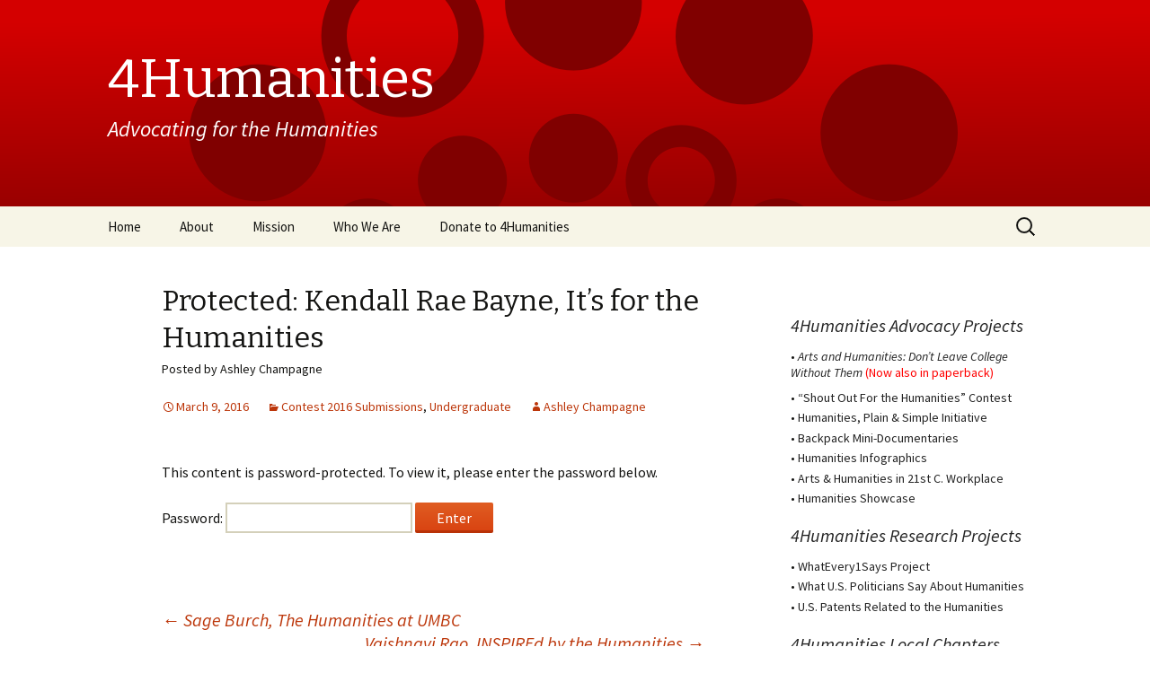

--- FILE ---
content_type: text/html; charset=UTF-8
request_url: https://4humanities.org/2016/03/kendall-rae-bayne-its-for-the-humanities/
body_size: 11914
content:
<!DOCTYPE html>
<!--[if IE 7]>
<html class="ie ie7" lang="en-US">
<![endif]-->
<!--[if IE 8]>
<html class="ie ie8" lang="en-US">
<![endif]-->
<!--[if !(IE 7) & !(IE 8)]><!-->
<html lang="en-US">
<!--<![endif]-->
<head>
	<meta charset="UTF-8">
	<meta name="viewport" content="width=device-width">
	<title>Kendall Rae Bayne, It&#8217;s for the Humanities | 4Humanities</title>
	<link rel="profile" href="http://gmpg.org/xfn/11">
	<link rel="pingback" href="https://4humanities.org/xmlrpc.php">
	<!--[if lt IE 9]>
	<script src="https://4humanities.org/wp-content/themes/4Humanities/js/html5.js"></script>
	<![endif]-->
	<meta name='robots' content='max-image-preview:large' />
<link rel='dns-prefetch' href='//fonts.googleapis.com' />
<link rel="alternate" type="application/rss+xml" title="4Humanities &raquo; Feed" href="https://4humanities.org/feed/" />
<link rel="alternate" type="application/rss+xml" title="4Humanities &raquo; Comments Feed" href="https://4humanities.org/comments/feed/" />
<link rel="alternate" type="application/rss+xml" title="4Humanities &raquo; Protected: Kendall Rae Bayne, It&#8217;s for the Humanities Comments Feed" href="https://4humanities.org/2016/03/kendall-rae-bayne-its-for-the-humanities/feed/" />
<link rel="alternate" title="oEmbed (JSON)" type="application/json+oembed" href="https://4humanities.org/wp-json/oembed/1.0/embed?url=https%3A%2F%2F4humanities.org%2F2016%2F03%2Fkendall-rae-bayne-its-for-the-humanities%2F" />
<link rel="alternate" title="oEmbed (XML)" type="text/xml+oembed" href="https://4humanities.org/wp-json/oembed/1.0/embed?url=https%3A%2F%2F4humanities.org%2F2016%2F03%2Fkendall-rae-bayne-its-for-the-humanities%2F&#038;format=xml" />
<style id='wp-img-auto-sizes-contain-inline-css' type='text/css'>
img:is([sizes=auto i],[sizes^="auto," i]){contain-intrinsic-size:3000px 1500px}
/*# sourceURL=wp-img-auto-sizes-contain-inline-css */
</style>
<style id='wp-emoji-styles-inline-css' type='text/css'>

	img.wp-smiley, img.emoji {
		display: inline !important;
		border: none !important;
		box-shadow: none !important;
		height: 1em !important;
		width: 1em !important;
		margin: 0 0.07em !important;
		vertical-align: -0.1em !important;
		background: none !important;
		padding: 0 !important;
	}
/*# sourceURL=wp-emoji-styles-inline-css */
</style>
<style id='wp-block-library-inline-css' type='text/css'>
:root{--wp-block-synced-color:#7a00df;--wp-block-synced-color--rgb:122,0,223;--wp-bound-block-color:var(--wp-block-synced-color);--wp-editor-canvas-background:#ddd;--wp-admin-theme-color:#007cba;--wp-admin-theme-color--rgb:0,124,186;--wp-admin-theme-color-darker-10:#006ba1;--wp-admin-theme-color-darker-10--rgb:0,107,160.5;--wp-admin-theme-color-darker-20:#005a87;--wp-admin-theme-color-darker-20--rgb:0,90,135;--wp-admin-border-width-focus:2px}@media (min-resolution:192dpi){:root{--wp-admin-border-width-focus:1.5px}}.wp-element-button{cursor:pointer}:root .has-very-light-gray-background-color{background-color:#eee}:root .has-very-dark-gray-background-color{background-color:#313131}:root .has-very-light-gray-color{color:#eee}:root .has-very-dark-gray-color{color:#313131}:root .has-vivid-green-cyan-to-vivid-cyan-blue-gradient-background{background:linear-gradient(135deg,#00d084,#0693e3)}:root .has-purple-crush-gradient-background{background:linear-gradient(135deg,#34e2e4,#4721fb 50%,#ab1dfe)}:root .has-hazy-dawn-gradient-background{background:linear-gradient(135deg,#faaca8,#dad0ec)}:root .has-subdued-olive-gradient-background{background:linear-gradient(135deg,#fafae1,#67a671)}:root .has-atomic-cream-gradient-background{background:linear-gradient(135deg,#fdd79a,#004a59)}:root .has-nightshade-gradient-background{background:linear-gradient(135deg,#330968,#31cdcf)}:root .has-midnight-gradient-background{background:linear-gradient(135deg,#020381,#2874fc)}:root{--wp--preset--font-size--normal:16px;--wp--preset--font-size--huge:42px}.has-regular-font-size{font-size:1em}.has-larger-font-size{font-size:2.625em}.has-normal-font-size{font-size:var(--wp--preset--font-size--normal)}.has-huge-font-size{font-size:var(--wp--preset--font-size--huge)}.has-text-align-center{text-align:center}.has-text-align-left{text-align:left}.has-text-align-right{text-align:right}.has-fit-text{white-space:nowrap!important}#end-resizable-editor-section{display:none}.aligncenter{clear:both}.items-justified-left{justify-content:flex-start}.items-justified-center{justify-content:center}.items-justified-right{justify-content:flex-end}.items-justified-space-between{justify-content:space-between}.screen-reader-text{border:0;clip-path:inset(50%);height:1px;margin:-1px;overflow:hidden;padding:0;position:absolute;width:1px;word-wrap:normal!important}.screen-reader-text:focus{background-color:#ddd;clip-path:none;color:#444;display:block;font-size:1em;height:auto;left:5px;line-height:normal;padding:15px 23px 14px;text-decoration:none;top:5px;width:auto;z-index:100000}html :where(.has-border-color){border-style:solid}html :where([style*=border-top-color]){border-top-style:solid}html :where([style*=border-right-color]){border-right-style:solid}html :where([style*=border-bottom-color]){border-bottom-style:solid}html :where([style*=border-left-color]){border-left-style:solid}html :where([style*=border-width]){border-style:solid}html :where([style*=border-top-width]){border-top-style:solid}html :where([style*=border-right-width]){border-right-style:solid}html :where([style*=border-bottom-width]){border-bottom-style:solid}html :where([style*=border-left-width]){border-left-style:solid}html :where(img[class*=wp-image-]){height:auto;max-width:100%}:where(figure){margin:0 0 1em}html :where(.is-position-sticky){--wp-admin--admin-bar--position-offset:var(--wp-admin--admin-bar--height,0px)}@media screen and (max-width:600px){html :where(.is-position-sticky){--wp-admin--admin-bar--position-offset:0px}}

/*# sourceURL=wp-block-library-inline-css */
</style><style id='global-styles-inline-css' type='text/css'>
:root{--wp--preset--aspect-ratio--square: 1;--wp--preset--aspect-ratio--4-3: 4/3;--wp--preset--aspect-ratio--3-4: 3/4;--wp--preset--aspect-ratio--3-2: 3/2;--wp--preset--aspect-ratio--2-3: 2/3;--wp--preset--aspect-ratio--16-9: 16/9;--wp--preset--aspect-ratio--9-16: 9/16;--wp--preset--color--black: #000000;--wp--preset--color--cyan-bluish-gray: #abb8c3;--wp--preset--color--white: #ffffff;--wp--preset--color--pale-pink: #f78da7;--wp--preset--color--vivid-red: #cf2e2e;--wp--preset--color--luminous-vivid-orange: #ff6900;--wp--preset--color--luminous-vivid-amber: #fcb900;--wp--preset--color--light-green-cyan: #7bdcb5;--wp--preset--color--vivid-green-cyan: #00d084;--wp--preset--color--pale-cyan-blue: #8ed1fc;--wp--preset--color--vivid-cyan-blue: #0693e3;--wp--preset--color--vivid-purple: #9b51e0;--wp--preset--gradient--vivid-cyan-blue-to-vivid-purple: linear-gradient(135deg,rgb(6,147,227) 0%,rgb(155,81,224) 100%);--wp--preset--gradient--light-green-cyan-to-vivid-green-cyan: linear-gradient(135deg,rgb(122,220,180) 0%,rgb(0,208,130) 100%);--wp--preset--gradient--luminous-vivid-amber-to-luminous-vivid-orange: linear-gradient(135deg,rgb(252,185,0) 0%,rgb(255,105,0) 100%);--wp--preset--gradient--luminous-vivid-orange-to-vivid-red: linear-gradient(135deg,rgb(255,105,0) 0%,rgb(207,46,46) 100%);--wp--preset--gradient--very-light-gray-to-cyan-bluish-gray: linear-gradient(135deg,rgb(238,238,238) 0%,rgb(169,184,195) 100%);--wp--preset--gradient--cool-to-warm-spectrum: linear-gradient(135deg,rgb(74,234,220) 0%,rgb(151,120,209) 20%,rgb(207,42,186) 40%,rgb(238,44,130) 60%,rgb(251,105,98) 80%,rgb(254,248,76) 100%);--wp--preset--gradient--blush-light-purple: linear-gradient(135deg,rgb(255,206,236) 0%,rgb(152,150,240) 100%);--wp--preset--gradient--blush-bordeaux: linear-gradient(135deg,rgb(254,205,165) 0%,rgb(254,45,45) 50%,rgb(107,0,62) 100%);--wp--preset--gradient--luminous-dusk: linear-gradient(135deg,rgb(255,203,112) 0%,rgb(199,81,192) 50%,rgb(65,88,208) 100%);--wp--preset--gradient--pale-ocean: linear-gradient(135deg,rgb(255,245,203) 0%,rgb(182,227,212) 50%,rgb(51,167,181) 100%);--wp--preset--gradient--electric-grass: linear-gradient(135deg,rgb(202,248,128) 0%,rgb(113,206,126) 100%);--wp--preset--gradient--midnight: linear-gradient(135deg,rgb(2,3,129) 0%,rgb(40,116,252) 100%);--wp--preset--font-size--small: 13px;--wp--preset--font-size--medium: 20px;--wp--preset--font-size--large: 36px;--wp--preset--font-size--x-large: 42px;--wp--preset--spacing--20: 0.44rem;--wp--preset--spacing--30: 0.67rem;--wp--preset--spacing--40: 1rem;--wp--preset--spacing--50: 1.5rem;--wp--preset--spacing--60: 2.25rem;--wp--preset--spacing--70: 3.38rem;--wp--preset--spacing--80: 5.06rem;--wp--preset--shadow--natural: 6px 6px 9px rgba(0, 0, 0, 0.2);--wp--preset--shadow--deep: 12px 12px 50px rgba(0, 0, 0, 0.4);--wp--preset--shadow--sharp: 6px 6px 0px rgba(0, 0, 0, 0.2);--wp--preset--shadow--outlined: 6px 6px 0px -3px rgb(255, 255, 255), 6px 6px rgb(0, 0, 0);--wp--preset--shadow--crisp: 6px 6px 0px rgb(0, 0, 0);}:where(.is-layout-flex){gap: 0.5em;}:where(.is-layout-grid){gap: 0.5em;}body .is-layout-flex{display: flex;}.is-layout-flex{flex-wrap: wrap;align-items: center;}.is-layout-flex > :is(*, div){margin: 0;}body .is-layout-grid{display: grid;}.is-layout-grid > :is(*, div){margin: 0;}:where(.wp-block-columns.is-layout-flex){gap: 2em;}:where(.wp-block-columns.is-layout-grid){gap: 2em;}:where(.wp-block-post-template.is-layout-flex){gap: 1.25em;}:where(.wp-block-post-template.is-layout-grid){gap: 1.25em;}.has-black-color{color: var(--wp--preset--color--black) !important;}.has-cyan-bluish-gray-color{color: var(--wp--preset--color--cyan-bluish-gray) !important;}.has-white-color{color: var(--wp--preset--color--white) !important;}.has-pale-pink-color{color: var(--wp--preset--color--pale-pink) !important;}.has-vivid-red-color{color: var(--wp--preset--color--vivid-red) !important;}.has-luminous-vivid-orange-color{color: var(--wp--preset--color--luminous-vivid-orange) !important;}.has-luminous-vivid-amber-color{color: var(--wp--preset--color--luminous-vivid-amber) !important;}.has-light-green-cyan-color{color: var(--wp--preset--color--light-green-cyan) !important;}.has-vivid-green-cyan-color{color: var(--wp--preset--color--vivid-green-cyan) !important;}.has-pale-cyan-blue-color{color: var(--wp--preset--color--pale-cyan-blue) !important;}.has-vivid-cyan-blue-color{color: var(--wp--preset--color--vivid-cyan-blue) !important;}.has-vivid-purple-color{color: var(--wp--preset--color--vivid-purple) !important;}.has-black-background-color{background-color: var(--wp--preset--color--black) !important;}.has-cyan-bluish-gray-background-color{background-color: var(--wp--preset--color--cyan-bluish-gray) !important;}.has-white-background-color{background-color: var(--wp--preset--color--white) !important;}.has-pale-pink-background-color{background-color: var(--wp--preset--color--pale-pink) !important;}.has-vivid-red-background-color{background-color: var(--wp--preset--color--vivid-red) !important;}.has-luminous-vivid-orange-background-color{background-color: var(--wp--preset--color--luminous-vivid-orange) !important;}.has-luminous-vivid-amber-background-color{background-color: var(--wp--preset--color--luminous-vivid-amber) !important;}.has-light-green-cyan-background-color{background-color: var(--wp--preset--color--light-green-cyan) !important;}.has-vivid-green-cyan-background-color{background-color: var(--wp--preset--color--vivid-green-cyan) !important;}.has-pale-cyan-blue-background-color{background-color: var(--wp--preset--color--pale-cyan-blue) !important;}.has-vivid-cyan-blue-background-color{background-color: var(--wp--preset--color--vivid-cyan-blue) !important;}.has-vivid-purple-background-color{background-color: var(--wp--preset--color--vivid-purple) !important;}.has-black-border-color{border-color: var(--wp--preset--color--black) !important;}.has-cyan-bluish-gray-border-color{border-color: var(--wp--preset--color--cyan-bluish-gray) !important;}.has-white-border-color{border-color: var(--wp--preset--color--white) !important;}.has-pale-pink-border-color{border-color: var(--wp--preset--color--pale-pink) !important;}.has-vivid-red-border-color{border-color: var(--wp--preset--color--vivid-red) !important;}.has-luminous-vivid-orange-border-color{border-color: var(--wp--preset--color--luminous-vivid-orange) !important;}.has-luminous-vivid-amber-border-color{border-color: var(--wp--preset--color--luminous-vivid-amber) !important;}.has-light-green-cyan-border-color{border-color: var(--wp--preset--color--light-green-cyan) !important;}.has-vivid-green-cyan-border-color{border-color: var(--wp--preset--color--vivid-green-cyan) !important;}.has-pale-cyan-blue-border-color{border-color: var(--wp--preset--color--pale-cyan-blue) !important;}.has-vivid-cyan-blue-border-color{border-color: var(--wp--preset--color--vivid-cyan-blue) !important;}.has-vivid-purple-border-color{border-color: var(--wp--preset--color--vivid-purple) !important;}.has-vivid-cyan-blue-to-vivid-purple-gradient-background{background: var(--wp--preset--gradient--vivid-cyan-blue-to-vivid-purple) !important;}.has-light-green-cyan-to-vivid-green-cyan-gradient-background{background: var(--wp--preset--gradient--light-green-cyan-to-vivid-green-cyan) !important;}.has-luminous-vivid-amber-to-luminous-vivid-orange-gradient-background{background: var(--wp--preset--gradient--luminous-vivid-amber-to-luminous-vivid-orange) !important;}.has-luminous-vivid-orange-to-vivid-red-gradient-background{background: var(--wp--preset--gradient--luminous-vivid-orange-to-vivid-red) !important;}.has-very-light-gray-to-cyan-bluish-gray-gradient-background{background: var(--wp--preset--gradient--very-light-gray-to-cyan-bluish-gray) !important;}.has-cool-to-warm-spectrum-gradient-background{background: var(--wp--preset--gradient--cool-to-warm-spectrum) !important;}.has-blush-light-purple-gradient-background{background: var(--wp--preset--gradient--blush-light-purple) !important;}.has-blush-bordeaux-gradient-background{background: var(--wp--preset--gradient--blush-bordeaux) !important;}.has-luminous-dusk-gradient-background{background: var(--wp--preset--gradient--luminous-dusk) !important;}.has-pale-ocean-gradient-background{background: var(--wp--preset--gradient--pale-ocean) !important;}.has-electric-grass-gradient-background{background: var(--wp--preset--gradient--electric-grass) !important;}.has-midnight-gradient-background{background: var(--wp--preset--gradient--midnight) !important;}.has-small-font-size{font-size: var(--wp--preset--font-size--small) !important;}.has-medium-font-size{font-size: var(--wp--preset--font-size--medium) !important;}.has-large-font-size{font-size: var(--wp--preset--font-size--large) !important;}.has-x-large-font-size{font-size: var(--wp--preset--font-size--x-large) !important;}
/*# sourceURL=global-styles-inline-css */
</style>

<style id='classic-theme-styles-inline-css' type='text/css'>
/*! This file is auto-generated */
.wp-block-button__link{color:#fff;background-color:#32373c;border-radius:9999px;box-shadow:none;text-decoration:none;padding:calc(.667em + 2px) calc(1.333em + 2px);font-size:1.125em}.wp-block-file__button{background:#32373c;color:#fff;text-decoration:none}
/*# sourceURL=/wp-includes/css/classic-themes.min.css */
</style>
<link rel='stylesheet' id='st-widget-css' href='https://4humanities.org/wp-content/plugins/share-this/css/style.css?ver=6.9' type='text/css' media='all' />
<link rel='stylesheet' id='twentythirteen-fonts-css' href='//fonts.googleapis.com/css?family=Source+Sans+Pro%3A300%2C400%2C700%2C300italic%2C400italic%2C700italic%7CBitter%3A400%2C700&#038;subset=latin%2Clatin-ext' type='text/css' media='all' />
<link rel='stylesheet' id='genericons-css' href='https://4humanities.org/wp-content/themes/4Humanities/genericons/genericons.css?ver=3.03' type='text/css' media='all' />
<link rel='stylesheet' id='twentythirteen-style-css' href='https://4humanities.org/wp-content/themes/4Humanities/style.css?ver=2013-07-18' type='text/css' media='all' />
<script type="text/javascript" src="https://4humanities.org/wp-includes/js/jquery/jquery.min.js?ver=3.7.1" id="jquery-core-js"></script>
<script type="text/javascript" src="https://4humanities.org/wp-includes/js/jquery/jquery-migrate.min.js?ver=3.4.1" id="jquery-migrate-js"></script>
<script type="text/javascript" src="https://4humanities.org/wp-content/plugins/wp-hide-post/public/js/wp-hide-post-public.js?ver=2.0.10" id="wp-hide-post-js"></script>
<link rel="https://api.w.org/" href="https://4humanities.org/wp-json/" /><link rel="alternate" title="JSON" type="application/json" href="https://4humanities.org/wp-json/wp/v2/posts/6315" /><link rel="EditURI" type="application/rsd+xml" title="RSD" href="https://4humanities.org/xmlrpc.php?rsd" />
<link rel="canonical" href="https://4humanities.org/2016/03/kendall-rae-bayne-its-for-the-humanities/" />
<link rel='shortlink' href='https://4humanities.org/?p=6315' />
<script charset="utf-8" type="text/javascript">var switchTo5x=true;</script><script charset="utf-8" type="text/javascript" src="http://w.sharethis.com/button/buttons.js"></script><script type="text/javascript">stLight.options({publisher:'wp.788256e3-de33-4b66-913d-f1ed3eda1ba0'});var st_type='wordpress3.4.2';</script>	<style type="text/css" id="twentythirteen-header-css">
			.site-header {
			background: url(https://4humanities.org/wp-content/themes/4Humanities/images/headers/circle.png) no-repeat scroll top;
			background-size: 1600px auto;
		}
		@media (max-width: 767px) {
			.site-header {
				background-size: 768px auto;
			}
		}
		@media (max-width: 359px) {
			.site-header {
				background-size: 360px auto;
			}
		}
		</style>
	<script async defer data-website-id="f77a1a73-97b1-4bd4-8171-fa9b3af10eb0" src="https://umami.adho.org/visit.js"></script></head>

<body class="wp-singular post-template-default single single-post postid-6315 single-format-standard wp-theme-4Humanities sidebar">
	<div id="page" class="hfeed site">
		<header id="masthead" class="site-header" role="banner">
			<a class="home-link" href="https://4humanities.org/" title="4Humanities" rel="home">
				<h1 class="site-title">4Humanities</h1>
				<h2 class="site-description">Advocating for the Humanities</h2>
			</a>

			<div id="navbar" class="navbar">
				<nav id="site-navigation" class="navigation main-navigation" role="navigation">
					<button class="menu-toggle">Menu</button>
					<a class="screen-reader-text skip-link" href="#content" title="Skip to content">Skip to content</a>
					<div class="menu-header-menu-container"><ul id="menu-header-menu" class="nav-menu"><li id="menu-item-22" class="menu-item menu-item-type-custom menu-item-object-custom menu-item-home menu-item-22"><a href="https://4humanities.org/">Home</a></li>
<li id="menu-item-25" class="menu-item menu-item-type-post_type menu-item-object-page menu-item-25"><a href="https://4humanities.org/about/">About</a></li>
<li id="menu-item-23" class="menu-item menu-item-type-post_type menu-item-object-page menu-item-23"><a href="https://4humanities.org/mission/">Mission</a></li>
<li id="menu-item-57" class="menu-item menu-item-type-post_type menu-item-object-page menu-item-57"><a href="https://4humanities.org/who-we-are/">Who We Are</a></li>
<li id="menu-item-6891" class="menu-item menu-item-type-post_type menu-item-object-page menu-item-6891"><a href="https://4humanities.org/donate-to-4humanities/">Donate to 4Humanities</a></li>
</ul></div>					<form role="search" method="get" class="search-form" action="https://4humanities.org/">
				<label>
					<span class="screen-reader-text">Search for:</span>
					<input type="search" class="search-field" placeholder="Search &hellip;" value="" name="s" />
				</label>
				<input type="submit" class="search-submit" value="Search" />
			</form>				</nav><!-- #site-navigation -->
			</div><!-- #navbar -->
		</header><!-- #masthead -->

		<div id="main" class="site-main">

	<div id="primary" class="content-area">
		<div id="content" class="site-content" role="main">

						
				
<article id="post-6315" class="post-6315 post type-post status-publish format-standard post-password-required hentry category-contest-2010-submissions category-undergraduate">
	<header class="entry-header">
		
				<h1 class="entry-title">Protected: Kendall Rae Bayne, It&#8217;s for the Humanities</h1>
		
		<div class="entry-meta">
			<p>Posted by Ashley Champagne</p>
			<span class="date"><a href="https://4humanities.org/2016/03/kendall-rae-bayne-its-for-the-humanities/" title="Permalink to Protected: Kendall Rae Bayne, It&#8217;s for the Humanities" rel="bookmark"><time class="entry-date" datetime="2016-03-09T08:38:21-07:00">March 9, 2016</time></a></span><span class="categories-links"><a href="https://4humanities.org/category/4humanities-advocacy-projects/shout-out-for-humanities-student-contest/contest-2010-submissions/" rel="category tag">Contest 2016 Submissions</a>, <a href="https://4humanities.org/category/4humanities-advocacy-projects/shout-out-for-humanities-student-contest/contest-2010-submissions/undergraduate/" rel="category tag">Undergraduate</a></span><span class="author vcard"><a class="url fn n" href="https://4humanities.org/author/ashleychampagne/" title="View all posts by Ashley Champagne" rel="author">Ashley Champagne</a></span>					</div><!-- .entry-meta -->
	</header><!-- .entry-header -->



	 <!-- inserted by Rudolf Ammann 15 Dec 2014: render full post content on single pages, use excerpts everywhere else  -->
	<div class="entry-content">
   	<form action="https://4humanities.org/wp-login.php?action=postpass" class="post-password-form" method="post"><input type="hidden" name="redirect_to" value="https://4humanities.org/2016/03/kendall-rae-bayne-its-for-the-humanities/" /></p>
<p>This content is password-protected. To view it, please enter the password below.</p>
<p><label for="pwbox-6315">Password: <input name="post_password" id="pwbox-6315" type="password" spellcheck="false" required size="20" /></label> <input type="submit" name="Submit" value="Enter" /></p>
</form>
<p class="no-break"><div style=\\\"display: inline;\\\"><span class='st_facebook' st_title='Protected: Kendall Rae Bayne, It&#8217;s for the Humanities' st_url='https://4humanities.org/2016/03/kendall-rae-bayne-its-for-the-humanities/' ></span><span class='st_twitter' st_title='Protected: Kendall Rae Bayne, It&#8217;s for the Humanities' st_url='https://4humanities.org/2016/03/kendall-rae-bayne-its-for-the-humanities/' ></span><span class='st_email' st_title='Protected: Kendall Rae Bayne, It&#8217;s for the Humanities' st_url='https://4humanities.org/2016/03/kendall-rae-bayne-its-for-the-humanities/' ></span><span class='st_sharethis' st_title='Protected: Kendall Rae Bayne, It&#8217;s for the Humanities' st_url='https://4humanities.org/2016/03/kendall-rae-bayne-its-for-the-humanities/' ></span></div></p>	</div><!-- .entry-content -->
	

	<footer class="entry-meta">
		
			</footer><!-- .entry-meta -->
</article><!-- #post -->
					<nav class="navigation post-navigation" role="navigation">
		<h1 class="screen-reader-text">Post navigation</h1>
		<div class="nav-links">

			<a href="https://4humanities.org/2016/03/sage-burch-the-humanities-at-umbc/" rel="prev"><span class="meta-nav">&larr;</span> Sage Burch, The Humanities at UMBC</a>			<a href="https://4humanities.org/2016/03/vaishnavi-rao-inspired-by-the-humanities/" rel="next">Vaishnavi Rao, INSPIREd by the Humanities <span class="meta-nav">&rarr;</span></a>
		</div><!-- .nav-links -->
	</nav><!-- .navigation -->
					
			
		</div><!-- #content -->
	</div><!-- #primary -->

	<div id="tertiary" class="sidebar-container" role="complementary">
		<div class="sidebar-inner">
			<div class="widget-area">
				<aside id="text-2" class="widget widget_text">			<div class="textwidget"><h3 class="widget-title"><a href="https://4humanities.org/4humanities-advocacy-projects/">4Humanities Advocacy Projects</a></h3>
<ul>
<li>• <a href="https://arches.union.edu/faculty-publications/henseler-2022#mode/2up" target="_blank" rel="noopener"><em>Arts and Humanities: Don’t Leave College Without Them</em></a> <span style="color: red;">(<a style="color: red;" href="https://www.amazon.com/Arts-Humanities-Leave-College-Without/dp/1798209586/ref=sr_1_5?dib=eyJ2IjoiMSJ9.M-pYdGlDUTsfEp45e3FA_XlAsNFWgCyeoD3S90aecGvGjHj071QN20LucGBJIEps.axuz34n6cqtFZ19SRVqrn_YgO8S91kgj9aZj1l442j4&amp;dib_tag=se&amp;keywords=henseler+humanities&amp;qid=1717690924&amp;sr=8-5" target="_blank" rel="noopener">Now also in paperback</a>)</span></li>
<li>• <a href="https://4humanities.org/contest/">&#8220;Shout Out For the Humanities&#8221; Contest</a></li>
<li style="margin-top: -.4em;">• <a href="https://4humanities.org/category/humanities-plain-and-simple/">Humanities, Plain &amp; Simple Initiative</a></li>
<li style="margin-top: -.4em;">• <a href="https://4humanities.org/category/backpack-mini-documentaries/">Backpack Mini-Documentaries</a></li>
<li style="margin-top: -.4em;">• <a href="https://4humanities.org/category/for-the-public/humanities-infographics/">Humanities Infographics</a></li>
<li style="margin-top: -.4em;">• <a href="http://www.ah21cw.com/">Arts &amp; Humanities in 21st C. Workplace</a></li>
<li style="margin-top: -.4em;">• <a href="http://humanitiesshowcase.wix.com/4humanities-showcase">Humanities Showcase</a></li>
</ul>
<h3 class="widget-title"><a href="https://4humanities.org/4humanities-research-projects/">4Humanities Research Projects</a></h3>
<ul>
<li>• <a href="https://4humanities.org/2017/11/whatevery1says-we1s-project/">WhatEvery1Says Project</a></li>
<li style="margin-top: -.4em;">• <a href="https://4humanities.org/4humanities-research-projects/what-u-s-politicians-say-about-the-humanities/">What U.S. Politicians Say About Humanities</a></li>
<li style="margin-top: -.4em;">• <a href="https://4humanities.org/2015/09/u-s-patents-related-to-the-humanities/">U.S. Patents Related to the Humanities</a></li>
</ul>
<h3 class="widget-title"><a href="https://4humanities.org/category/4humanities-local-chapters/">4Humanities Local Chapters</a></h3>
<p><a href="https://4humanities.org/category/4humanities-at-auburn/">Auburn</a> · <a href="https://4humanities.org/category/for-the-public/4humanities-at-csun/">CSUN</a> · DHMakerBus · <a href="https://4humanities.org/category/for-the-public/4humanities-at-mcgill/">McGill</a> · <a href="https://4humanities.org/category/for-the-public/4humanities-at-ny6/">NY6</a> · <a href="https://4humanities.org/2015/02/4humanitiesucla/">UCLA</a> · <a href="https://4humanities.org/category/for-the-public/4humanities-at-ucsb/">UCSB</a> · <span style="font-size: 80%;"><a href="https://4humanities.org/2011/06/local-chapters/"><em>Form a chapter at your institution!</em></a></span></p>
<h3 class="widget-title"><a href="https://4humanities.org/category/for-the-public/">Voices for the Humanities</a></h3>
<ul>
<li>• <a href="https://4humanities.org/category/for-the-public/advocacy/">Advocacy Statements &amp; Campaigns</a></li>
<li style="margin-top: -.4em;">• <a href="https://4humanities.org/category/for-the-public/changing-humanities/">The Changing Humanities</a></li>
<li style="margin-top: -.4em;">• <a href="https://4humanities.org/category/for-the-public/student-voices/">Student Voices</a></li>
<li style="margin-top: -.4em;">• <a href="https://4humanities.org/category/for-the-public/international-correspondents/">International Correspondents</a></li>
</ul>
<h3 class="widget-title"><a href="https://4humanities.org/category/resources/">Resources</a></h3>
<ul>
<li>• <a href="https://4humanities.org/category/resources/bibliography-on-humanities/">Bibliography on the Humanities</a></li>
<li style="margin-top: -.4em;">• <a href="https://4humanities.org/guide-to-issues-in-humanities-advocacy">Guide to Issues in Humanities Advocacy</a></li>
</ul>
<div style="margin-top: 2px; margin-bottom: -24px;">
<hr />
</div>
<ul>
<li>• <a href="https://4humanities.org/category/digital-tools-for-humanities-advocacy/">Digital Tools for Humanities Advocacy</a></li>
<li style="margin-top: -.4em;">• <a href="https://4humanities.org/2016/03/keywords-and-hashtags-for-social-media-campaigns-supporting-the-humanities/">Keywords and Hashtags for Social Media Campaigns Supporting the Humanities</a></li>
<li style="margin-top: -.4em;">• <a href="https://4humanities.org/category/digital-humanities-to-advance-the-humanities/">Digital Humanities to Advance Humanities</a></li>
<li style="margin-top: -.4em;">• <a href="https://4humanities.org/guide-to-digital-humanities-support-for-the-humanities/">Guide to DH Support for the Humanities</a></li>
</ul>
<div style="margin-top: 15px; margin-left: -5px;"><a class="twitter-timeline" href="https://twitter.com/4Hum" data-widget-id="435515534788927488">Tweets by @4Hum</a><br />
<script>!function(d,s,id){var js,fjs=d.getElementsByTagName(s)[0],p=/^http:/.test(d.location)?'http':'https';if(!d.getElementById(id)){js=d.createElement(s);js.id=id;js.src=p+"://platform.twitter.com/widgets.js";fjs.parentNode.insertBefore(js,fjs);}}(document,"script","twitter-wjs");</script></div>
</div>
		</aside>			</div><!-- .widget-area -->
		</div><!-- .sidebar-inner -->
	</div><!-- #tertiary -->

		</div><!-- #main -->
		<footer id="colophon" class="site-footer" role="contentinfo">
				<div id="secondary" class="sidebar-container" role="complementary">
		<div class="widget-area">
			<aside id="text-3" class="widget widget_text">			<div class="textwidget"><a href="/"><img src="/wp-content/themes/4Humanities/images/4humanities-logo-white.svg" height="102" width="200" alt="4Humanities logo" style="margin-bottom:8px" /></a>
<a href="/">Advocating for the Humanities</a></div>
		</aside><aside id="linkcat-26" class="widget widget_links"><h3 class="widget-title">Related Advocacy Initiatives</h3>
	<ul class='xoxo blogroll'>
<li><a href="http://www.humanitiescommission.org/default.aspx">American Academy of Arts &amp; Sciences Commission on the Humanities and Social Sciences</a></li>
<li><a href="http://humanitiesintheworkplace.weebly.com/">Arts &amp; Humanities in the 21st Century Workplace</a></li>
<li><a href="http://artsagainstcuts.wordpress.com/" title="&#8220;An umbrella space for students, artists and cultural workers to display and align their ideas and actions against the cuts&#8221;">Arts Against Cuts (U.K.)</a></li>
<li><a href="http://www.liberalartspower.org/Pages/default.aspx">Council of Independent Colleges: &quot;Securing America’s Future: The Power of Liberal Arts Education&quot;</a></li>
<li><a href="http://defendartsandhums.blogspot.com/" title="&#8220;A broad-based campaign set up to counter attacks on Arts and Humanities academic subjects and, in particular, to fight against any proposed withdrawal of public funding for these subjects in the context of the current global financial crisis&#8221;">DEFEND the Arts and Humanities (U.K.)</a></li>
<li><a href="http://www.facebook.com/pages/Humanities-Social-Sciences-Matter/171816566169488" title="&#8220;A campaign to promote and defend world-leading humanities and social science teaching and research in UK universities&#8221;">Humanities and Social Sciences Matter (U.K.)</a></li>
<li><a href="http://www.christinehenseler.com/humanities-in-action-lab.html" title="&#8220;The Lab focuses on reaching beyond and across disciplines to uncover and raise consciousness of how the Humanities are influencing, questioning, and contributing to innovation inside and outside of academia.&#8221;">Humanities in Action Lab</a></li>
<li><a href="http://www.nhalliance.org/bm~tags/advocacy/" title="&#8220;National Humanities Alliance (NHA) is an advocacy coalition dedicated to the advancement of humanities education, research, preservation, and public programs&#8221;">National Humanities Alliance Advocacy Resources (U.S.)</a></li>
<li><a href="http://www.eash.eu/openletter2011/index.php?file=openletter.htm" title="An open letter from NET4SOCIETY and other organizations to the European Commissioner for Research and Innovation to call for inclusion of the social sciences and humanities in large-scale research programmes.">Open Letter on Socio-Economic Sciences &amp; Humanities for the Future of Europe</a></li>
<li><a href="https://www.facebook.com/projecthumanities?ref=stream" title="Project Humanities explores the ways we connect with each other and make meaning of our shared experiences..">Project Humanities</a></li>

	</ul>
</aside>
<aside id="text-5" class="widget widget_text"><h3 class="widget-title">Projects by 4Humanities Affiliates</h3>			<div class="textwidget"><ul>
<li><a href="http://www.strikingly.com/humanitiesmatter">The Humanities Matter Bus Tour</a> (coordinated by <a href="http://dhmakerbus.com/">DHMakerBus)</a></li>
<li><a href="http://stuhumstories.tumblr.com/">StuHum Stories</a> (students telling about impact of humanities on their lives -- a <a href="http://www.stuhum.org/">StuHum</a> project)</li>
<li><a href="https://4humanities.org/2012/08/webinar-on-the-global-crisis-and-promise-of-higher-ed-co-sponsored-by-kean-u-and-4humanities/">Kean U. Webinar Series on Higher Ed</a> (co-sponsored by 4Humanities)</li>
</ul></div>
		</aside><aside id="text-4" class="widget widget_text">			<div class="textwidget"><div id="twitter"><a href="https://twitter.com/4hum" ><img src="/wp-content/themes/4Humanities/images/twitter-icon02.svg" height="70" width="70" alt="Twitter icon" /></a></div>

<ul><li><a href="https://4humanities.org/feed/">Entries <abbr title="Really Simple Syndication">RSS</abbr></a></li><li><a href="https://4humanities.org/comments/feed/">Comments <abbr title="Really Simple Syndication">RSS</abbr></a></li></ul></div>
		</aside><aside id="meta-4" class="widget widget_meta"><h3 class="widget-title">Meta</h3>
		<ul>
						<li><a href="https://4humanities.org/wp-login.php">Log in</a></li>
			<li><a href="https://4humanities.org/feed/">Entries feed</a></li>
			<li><a href="https://4humanities.org/comments/feed/">Comments feed</a></li>

			<li><a href="https://wordpress.org/">WordPress.org</a></li>
		</ul>

		</aside>		</div><!-- .widget-area -->
	</div><!-- #secondary -->

		
<div class="site-info"> <p>4Humanities.org 2026. Work on 4Humanities.org is distributed under the <a href="https://creativecommons.org/licenses/by-nc/3.0/">CC BY NC 3.0</a> license.</p>
				
			</div><!-- .site-info -->
		</footer><!-- #colophon -->
	</div><!-- #page -->

	<script type="speculationrules">
{"prefetch":[{"source":"document","where":{"and":[{"href_matches":"/*"},{"not":{"href_matches":["/wp-*.php","/wp-admin/*","/wp-content/uploads/*","/wp-content/*","/wp-content/plugins/*","/wp-content/themes/4Humanities/*","/*\\?(.+)"]}},{"not":{"selector_matches":"a[rel~=\"nofollow\"]"}},{"not":{"selector_matches":".no-prefetch, .no-prefetch a"}}]},"eagerness":"conservative"}]}
</script>
<script type="text/javascript" src="https://4humanities.org/wp-includes/js/comment-reply.min.js?ver=6.9" id="comment-reply-js" async="async" data-wp-strategy="async" fetchpriority="low"></script>
<script type="text/javascript" src="https://4humanities.org/wp-includes/js/imagesloaded.min.js?ver=5.0.0" id="imagesloaded-js"></script>
<script type="text/javascript" src="https://4humanities.org/wp-includes/js/masonry.min.js?ver=4.2.2" id="masonry-js"></script>
<script type="text/javascript" src="https://4humanities.org/wp-includes/js/jquery/jquery.masonry.min.js?ver=3.1.2b" id="jquery-masonry-js"></script>
<script type="text/javascript" src="https://4humanities.org/wp-content/themes/4Humanities/js/functions.js?ver=2014-06-08" id="twentythirteen-script-js"></script>
<script id="wp-emoji-settings" type="application/json">
{"baseUrl":"https://s.w.org/images/core/emoji/17.0.2/72x72/","ext":".png","svgUrl":"https://s.w.org/images/core/emoji/17.0.2/svg/","svgExt":".svg","source":{"concatemoji":"https://4humanities.org/wp-includes/js/wp-emoji-release.min.js?ver=6.9"}}
</script>
<script type="module">
/* <![CDATA[ */
/*! This file is auto-generated */
const a=JSON.parse(document.getElementById("wp-emoji-settings").textContent),o=(window._wpemojiSettings=a,"wpEmojiSettingsSupports"),s=["flag","emoji"];function i(e){try{var t={supportTests:e,timestamp:(new Date).valueOf()};sessionStorage.setItem(o,JSON.stringify(t))}catch(e){}}function c(e,t,n){e.clearRect(0,0,e.canvas.width,e.canvas.height),e.fillText(t,0,0);t=new Uint32Array(e.getImageData(0,0,e.canvas.width,e.canvas.height).data);e.clearRect(0,0,e.canvas.width,e.canvas.height),e.fillText(n,0,0);const a=new Uint32Array(e.getImageData(0,0,e.canvas.width,e.canvas.height).data);return t.every((e,t)=>e===a[t])}function p(e,t){e.clearRect(0,0,e.canvas.width,e.canvas.height),e.fillText(t,0,0);var n=e.getImageData(16,16,1,1);for(let e=0;e<n.data.length;e++)if(0!==n.data[e])return!1;return!0}function u(e,t,n,a){switch(t){case"flag":return n(e,"\ud83c\udff3\ufe0f\u200d\u26a7\ufe0f","\ud83c\udff3\ufe0f\u200b\u26a7\ufe0f")?!1:!n(e,"\ud83c\udde8\ud83c\uddf6","\ud83c\udde8\u200b\ud83c\uddf6")&&!n(e,"\ud83c\udff4\udb40\udc67\udb40\udc62\udb40\udc65\udb40\udc6e\udb40\udc67\udb40\udc7f","\ud83c\udff4\u200b\udb40\udc67\u200b\udb40\udc62\u200b\udb40\udc65\u200b\udb40\udc6e\u200b\udb40\udc67\u200b\udb40\udc7f");case"emoji":return!a(e,"\ud83e\u1fac8")}return!1}function f(e,t,n,a){let r;const o=(r="undefined"!=typeof WorkerGlobalScope&&self instanceof WorkerGlobalScope?new OffscreenCanvas(300,150):document.createElement("canvas")).getContext("2d",{willReadFrequently:!0}),s=(o.textBaseline="top",o.font="600 32px Arial",{});return e.forEach(e=>{s[e]=t(o,e,n,a)}),s}function r(e){var t=document.createElement("script");t.src=e,t.defer=!0,document.head.appendChild(t)}a.supports={everything:!0,everythingExceptFlag:!0},new Promise(t=>{let n=function(){try{var e=JSON.parse(sessionStorage.getItem(o));if("object"==typeof e&&"number"==typeof e.timestamp&&(new Date).valueOf()<e.timestamp+604800&&"object"==typeof e.supportTests)return e.supportTests}catch(e){}return null}();if(!n){if("undefined"!=typeof Worker&&"undefined"!=typeof OffscreenCanvas&&"undefined"!=typeof URL&&URL.createObjectURL&&"undefined"!=typeof Blob)try{var e="postMessage("+f.toString()+"("+[JSON.stringify(s),u.toString(),c.toString(),p.toString()].join(",")+"));",a=new Blob([e],{type:"text/javascript"});const r=new Worker(URL.createObjectURL(a),{name:"wpTestEmojiSupports"});return void(r.onmessage=e=>{i(n=e.data),r.terminate(),t(n)})}catch(e){}i(n=f(s,u,c,p))}t(n)}).then(e=>{for(const n in e)a.supports[n]=e[n],a.supports.everything=a.supports.everything&&a.supports[n],"flag"!==n&&(a.supports.everythingExceptFlag=a.supports.everythingExceptFlag&&a.supports[n]);var t;a.supports.everythingExceptFlag=a.supports.everythingExceptFlag&&!a.supports.flag,a.supports.everything||((t=a.source||{}).concatemoji?r(t.concatemoji):t.wpemoji&&t.twemoji&&(r(t.twemoji),r(t.wpemoji)))});
//# sourceURL=https://4humanities.org/wp-includes/js/wp-emoji-loader.min.js
/* ]]> */
</script>
</body>
</html>


--- FILE ---
content_type: image/svg+xml
request_url: https://4humanities.org/wp-content/themes/4Humanities/images/4humanities-logo-white.svg
body_size: 18673
content:
<?xml version="1.0" encoding="UTF-8" standalone="no"?>

<svg
   xmlns:dc="http://purl.org/dc/elements/1.1/"
   xmlns:cc="http://creativecommons.org/ns#"
   xmlns:rdf="http://www.w3.org/1999/02/22-rdf-syntax-ns#"
   xmlns:svg="http://www.w3.org/2000/svg"
   xmlns="http://www.w3.org/2000/svg"
   xmlns:xlink="http://www.w3.org/1999/xlink"
   version="1.1"
   width="200"
   height="102"
   id="svg3067">
  <metadata
     id="metadata3073">
    <rdf:RDF>
      <cc:Work
         rdf:about="">
        <dc:format>image/svg+xml</dc:format>
        <dc:type
           rdf:resource="http://purl.org/dc/dcmitype/StillImage" />
        <dc:title>4Humanities logo</dc:title>
      </cc:Work>
    </rdf:RDF>
  </metadata>
  <defs
     id="defs3071">
    
  </defs>
  <path
     d="m 100.00783,0.24066925 c -2.72379,0 -4.93856,2.21477005 -4.93856,4.93856005 0,2.72483 2.21477,4.9307307 4.93856,4.9307307 2.72484,0 4.93073,-2.2059007 4.93073,-4.9307307 0,-2.72379 -2.20589,-4.93856005 -4.93073,-4.93856005 z M 87.75143,1.7746693 c -0.76045,-0.007 -1.53398,0.138 -2.27753,0.44612 -2.97381,1.23192 -4.39324,4.6571 -3.16193,7.6309005 0.92435,2.2297802 3.0908,3.5959102 5.36902,3.6158702 0.7594,0.007 1.52634,-0.13028 2.2697,-0.43829 2.97444,-1.23229 4.40228,-4.6649807 3.16976,-7.6387207 -0.92342,-2.23113 -3.08768,-3.59449 -5.36902,-3.61588 z m 24.51279,0.91571 c -1.92215,0.0142 -3.74224,1.15666 -4.52375,3.04453 -1.04307,2.51665 0.15117,5.3976807 2.66886,6.4412707 2.51612,1.04201 5.39819,-0.15223 6.44126,-2.6688607 1.04202,-2.51664 -0.15222,-5.39925 -2.66886,-6.44126 -0.62902,-0.26064 -1.27679,-0.38041 -1.91751,-0.37568 z m -24.52062,0.90006 c 1.56565,0.008 3.03888,0.94344 3.67849,2.48884 0.85361,2.05954 -0.11486,4.4056207 -2.17579,5.2594507 -0.5147,0.21326 -1.04344,0.30059 -1.56531,0.29741 -1.56121,-0.009 -3.03539,-0.92873 -3.67849,-2.4653607 -0.002,-0.005 0.002,-0.0182 0,-0.0235 -0.84149,-2.0557 0.11365,-4.39278 2.16796,-5.2438 0.51503,-0.21342 1.05126,-0.31589 1.57314,-0.31306 z m 34.96909,6.05776 c -1.26225,0 -2.51927,0.4848807 -3.48282,1.4479107 -1.92585,1.9271 -1.9271,5.04636 0,6.97347 1.92606,1.92606 5.0474,1.9271 6.97346,0 1.9271,-1.92606 1.92606,-5.04637 0,-6.97347 -0.96355,-0.96303 -2.2284,-1.4479107 -3.49064,-1.4479107 z m -45.41755,0.008 c -1.26224,0 -2.5271,0.4765407 -3.49065,1.4400907 -1.92605,1.92606 -1.9271,5.0474 0,6.97347 1.92606,1.9271 5.05419,1.92605 6.9813,0 1.92605,-1.92711 1.92605,-5.04741 0,-6.97347 -0.96355,-0.96355 -2.22841,-1.4400907 -3.49065,-1.4400907 z m 22.71269,3.5532607 c -1.7707,0 -3.20889,1.4382 -3.20889,3.20889 0,1.7707 1.43819,3.20889 3.20889,3.20889 1.7707,0 3.20106,-1.43819 3.20106,-3.20889 0,-1.77069 -1.43036,-3.20889 -3.20106,-3.20889 z m -7.96744,1.58879 c -0.41662,-0.003 -0.84306,0.0811 -1.25226,0.25045 -1.63468,0.67742 -2.41491,2.55148 -1.73749,4.18722 0.67742,1.63574 2.55931,2.41491 4.19504,1.73749 1.63574,-0.67846 2.40708,-2.55825 1.72967,-4.19503 -0.50807,-1.22681 -1.68511,-1.97091 -2.93496,-1.98013 z m 15.93488,0 c -1.24941,0.009 -2.43473,0.75332 -2.94279,1.98013 -0.67846,1.63626 0.10176,3.51657 1.7375,4.19503 1.63573,0.67742 3.5098,-0.10175 4.18721,-1.73749 0.67742,-1.63574 -0.10176,-3.5098 -1.7375,-4.18722 -0.40893,-0.16935 -0.82795,-0.25357 -1.24442,-0.25045 z m -22.72834,4.53158 c -0.82049,0 -1.64329,0.31278 -2.26971,0.93919 -1.25178,1.25178 -1.25283,3.2798 0,4.53158 1.25178,1.25283 3.2798,1.25179 4.53158,0 1.25283,-1.25282 1.25283,-3.2798 0,-4.53158 -0.62589,-0.62641 -1.44139,-0.93919 -2.26187,-0.93919 z m 29.5218,0 c -0.82036,0 -1.6433,0.31278 -2.26971,0.93919 -1.25179,1.25283 -1.25179,3.27876 0,4.53158 1.25283,1.25179 3.2798,1.25283 4.53158,0 1.25283,-1.25178 1.25178,-3.2798 0,-4.53158 -0.62641,-0.62641 -1.44152,-0.93919 -2.26187,-0.93919 z m -44.47054,0.74353 c -1.92212,0.0145 -3.74146,1.15705 -4.52375,3.04453 -1.04254,2.51612 0.1517,5.39925 2.66886,6.44126 2.51664,1.04202 5.40654,-0.15221 6.44908,-2.66886 1.04202,-2.51611 -0.16004,-5.39924 -2.67668,-6.44126 -0.62942,-0.2605 -1.2768,-0.38052 -1.91751,-0.37567 z m 59.41144,0 c -0.64064,-0.005 -1.28834,0.11517 -1.9175,0.37567 -2.51769,1.04202 -3.71088,3.9241 -2.66886,6.44126 1.04358,2.51665 3.92462,3.71088 6.44126,2.66886 2.51717,-1.04201 3.71244,-3.92514 2.66886,-6.44126 -0.78152,-1.88748 -2.60182,-3.02999 -4.52376,-3.04453 z m -29.7018,1.56531 c -1.15082,0 -2.0897,0.93835 -2.0897,2.08969 0,1.15031 0.93888,2.08187 2.0897,2.08187 1.15134,0 2.08186,-0.93156 2.08186,-2.08187 0,-1.15134 -0.93052,-2.08969 -2.08186,-2.08969 z m -5.18119,1.03311 c -0.27064,-0.002 -0.54836,0.0542 -0.81396,0.16436 -1.06347,0.44045 -1.56748,1.65339 -1.12703,2.71581 0.43993,1.06347 1.66018,1.57531 2.72365,1.13485 1.06241,-0.44044 1.56747,-1.66017 1.12702,-2.72364 -0.33033,-0.79759 -1.09774,-1.28537 -1.90968,-1.29138 z m 10.35454,0 c -0.81238,0.006 -1.57934,0.49378 -1.90968,1.29138 -0.44045,1.06346 0.0636,2.28319 1.12703,2.72364 1.06242,0.44046 2.28214,-0.0714 2.72364,-1.13485 0.43941,-1.06241 -0.0646,-2.27536 -1.12702,-2.71581 -0.26587,-0.11012 -0.54317,-0.16637 -0.81397,-0.16436 z m -14.76872,2.94279 c -0.5333,0 -1.07198,0.20323 -1.47922,0.61047 -0.8129,0.81341 -0.81394,2.13719 0,2.95061 0.81343,0.81395 2.13615,0.81395 2.95061,0 0.81342,-0.81447 0.81342,-2.1372 0,-2.95061 -0.40723,-0.40724 -0.93809,-0.61047 -1.47139,-0.61047 z m 19.19073,0 c -0.53304,0 -1.07198,0.20323 -1.47922,0.61047 -0.81447,0.81341 -0.81447,2.13614 0,2.95061 0.81447,0.81395 2.13719,0.81395 2.95062,0 0.81394,-0.81342 0.81394,-2.1372 0,-2.95061 -0.40724,-0.40724 -0.93836,-0.61047 -1.4714,-0.61047 z m -28.91132,0.48524 c -1.24956,0.009 -2.42691,0.75332 -2.93496,1.98012 -0.67742,1.63574 0.10071,3.5098 1.73749,4.18721 1.63574,0.67742 3.5098,-0.10176 4.18722,-1.73749 0.67741,-1.63574 -0.10176,-3.5098 -1.7375,-4.18721 -0.4092,-0.16962 -0.83573,-0.24565 -1.25225,-0.24263 z m 38.62409,0 c -0.41652,-0.003 -0.84306,0.073 -1.25225,0.24263 -1.63574,0.67741 -2.40709,2.55042 -1.72967,4.18721 0.67741,1.63573 2.55147,2.41491 4.18721,1.73749 1.63678,-0.67741 2.40708,-2.55147 1.72967,-4.18721 -0.50806,-1.2268 -1.6854,-1.97104 -2.93496,-1.98012 z m -31.86194,3.92111 c -0.81209,0.006 -1.57934,0.48596 -1.90968,1.28356 -0.44045,1.06347 0.0635,2.28372 1.12702,2.72364 1.06242,0.44045 2.2832,-0.0636 2.72365,-1.12702 0.44045,-1.06243 -0.0646,-2.2832 -1.12703,-2.72365 -0.26586,-0.11011 -0.54326,-0.15853 -0.81396,-0.15653 z m 25.09979,0 c -0.2707,-0.002 -0.54027,0.0464 -0.80614,0.15653 -1.06241,0.44045 -1.56747,1.66018 -1.12702,2.72365 0.4394,1.06346 1.65235,1.56747 2.71581,1.12702 1.06242,-0.43992 1.56748,-1.66017 1.12703,-2.72364 -0.33034,-0.7976 -1.09759,-1.27755 -1.90968,-1.28356 z m -44.6662,2.34014 c -2.72483,0 -4.93073,2.21373 -4.93073,4.93856 0,2.72379 2.2059,4.93074 4.93073,4.93074 2.72379,0 4.93074,-2.20695 4.93074,-4.93074 0,-2.72483 -2.20695,-4.93856 -4.93074,-4.93856 z m 64.23261,0 c -2.72484,0 -4.93074,2.21373 -4.93074,4.93856 0,2.72379 2.2059,4.93074 4.93074,4.93074 2.72379,0 4.93856,-2.20695 4.93856,-4.93074 0,-2.72483 -2.21477,-4.93856 -4.93856,-4.93856 z m -11.23895,0.93919 c -2.19474,0 -3.99155,1.79601 -3.99155,3.99155 0,2.19394 1.79649,3.99154 3.99155,3.99154 2.19505,0 3.99155,-1.7976 3.99155,-3.99154 0,-2.19554 -1.79681,-3.99155 -3.99155,-3.99155 z m -41.75471,0.79048 c -1.77175,0 -3.20107,1.43716 -3.20107,3.20889 0,1.76966 1.42932,3.20107 3.20107,3.20107 1.7707,0 3.20889,-1.43141 3.20889,-3.20107 0,-1.77173 -1.43819,-3.20889 -3.20889,-3.20889 z m 41.75471,0.78266 c 1.34665,0 2.41841,1.07045 2.41841,2.41841 0,1.34535 -1.07206,2.41841 -2.41841,2.41841 -1.34634,0 -2.41841,-1.07306 -2.41841,-2.41841 0,-1.34796 1.07175,-2.41841 2.41841,-2.41841 z m -34.4447,0.33654 c -1.15135,0 -2.08187,0.93052 -2.08187,2.08187 0,1.15082 0.93052,2.08969 2.08187,2.08969 1.1503,0 2.08186,-0.93887 2.08186,-2.08969 0,-1.15135 -0.93156,-2.08187 -2.08186,-2.08187 z m 27.13469,0 c -1.15134,0 -2.08186,0.93052 -2.08186,2.08187 0,1.15082 0.93052,2.08969 2.08186,2.08969 1.15135,0 2.08969,-0.93887 2.08969,-2.08969 0,-1.15135 -0.93834,-2.08187 -2.08969,-2.08187 z m -26.08593,5.19684 c -0.27065,-0.002 -0.54836,0.0464 -0.81397,0.15653 -1.06346,0.44045 -1.56747,1.66018 -1.12702,2.72365 0.44045,1.06241 1.66017,1.56747 2.72364,1.12702 1.06242,-0.43993 1.56748,-1.6607 1.12703,-2.72364 -0.33034,-0.7976 -1.09774,-1.27755 -1.90968,-1.28356 z m 25.045,0 c -0.81209,0.006 -1.57934,0.48596 -1.90968,1.28356 -0.44045,1.06294 0.0636,2.28371 1.12702,2.72364 1.06242,0.44045 2.27589,-0.0646 2.71582,-1.12702 0.4415,-1.06347 -0.0636,-2.2832 -1.12703,-2.72365 -0.26586,-0.11011 -0.53544,-0.15853 -0.80613,-0.15653 z m -31.7915,1.66706 c -0.41647,-0.003 -0.83549,0.0811 -1.24443,0.25045 -1.63678,0.67742 -2.41595,2.55147 -1.73749,4.18721 0.67741,1.63574 2.55095,2.41491 4.18721,1.7375 1.63574,-0.67846 2.41491,-2.5593 1.7375,-4.19504 -0.50807,-1.2268 -1.69338,-1.9709 -2.94279,-1.98012 z m 38.53017,0 c -1.24917,0.009 -2.42612,0.75332 -2.93496,1.98012 -0.67742,1.63574 0.0929,3.51762 1.72967,4.19504 1.63521,0.67741 3.50979,-0.10176 4.18721,-1.7375 0.67846,-1.63574 -0.0929,-3.50979 -1.72967,-4.18721 -0.40894,-0.16935 -0.83586,-0.25353 -1.25225,-0.25045 z m -48.90037,2.57494 c -0.64066,-0.005 -1.29618,0.123 -1.92533,0.3835 -2.51769,1.04306 -3.71088,3.92514 -2.66886,6.44126 1.04254,2.51664 3.92358,3.71192 6.44126,2.66886 2.51612,-1.04202 3.71923,-3.92514 2.67668,-6.44126 -0.78229,-1.88748 -2.60177,-3.03782 -4.52375,-3.05236 z m 59.27839,0 c -1.92193,0.0146 -3.74223,1.16448 -4.52375,3.05236 -1.04358,2.51664 0.1517,5.39924 2.66886,6.44126 2.51664,1.04306 5.39767,-0.15222 6.44126,-2.66886 1.04201,-2.51612 -0.15118,-5.3982 -2.66886,-6.44126 -0.62916,-0.26051 -1.27686,-0.38836 -1.91751,-0.3835 z M 90.41246,44.8053 c -0.53317,0 -1.07251,0.20324 -1.47922,0.61047 -0.81447,0.81447 -0.81447,2.13615 0,2.95061 0.81342,0.81291 2.13614,0.81395 2.95061,0 0.81395,-0.81446 0.81343,-2.13614 0,-2.95061 -0.40723,-0.40723 -0.93822,-0.61047 -1.47139,-0.61047 z m 19.19073,0 c -0.53317,0 -1.07251,0.20324 -1.47922,0.61047 -0.81415,0.81447 -0.8129,2.13615 0,2.95061 0.81447,0.81395 2.13615,0.81291 2.95062,0 0.81447,-0.81446 0.81447,-2.13614 0,-2.95061 -0.40724,-0.40723 -0.93823,-0.61047 -1.4714,-0.61047 z m -14.80785,2.41841 c -1.01411,0.008 -1.97604,0.61074 -2.38711,1.60444 -0.54858,1.32456 0.0764,2.87161 1.40096,3.42021 0.33114,0.13715 0.67889,0.19887 1.01745,0.19566 1.01568,-0.009 1.9913,-0.62665 2.40276,-1.62009 0.54857,-1.32456 -0.0999,-2.84813 -1.42444,-3.39673 -0.33115,-0.13715 -0.67159,-0.20606 -1.00962,-0.20349 z m 10.41715,0.52438 c -0.27056,-0.002 -0.54836,0.0464 -0.81396,0.15653 -1.06346,0.44045 -1.56748,1.66017 -1.12703,2.72364 0.44045,1.06346 1.66123,1.56748 2.72365,1.12703 1.06346,-0.44045 1.56643,-1.66018 1.12702,-2.72365 -0.33112,-0.7976 -1.09798,-1.27755 -1.90968,-1.28355 z m -10.40933,0.52438 c 0.20326,-10e-4 0.40989,0.0343 0.61047,0.11739 0.80233,0.3323 1.16976,1.24036 0.83745,2.04274 -0.16616,0.40117 -0.46946,0.70067 -0.83745,0.85309 -0.36798,0.15241 -0.78845,0.15051 -1.18963,-0.0157 -0.80234,-0.3323 -1.18541,-1.2247 -0.8531,-2.02708 0.24883,-0.60151 0.8225,-0.96612 1.43226,-0.97049 z m 5.20467,0.50872 c -1.15082,0 -2.0897,0.93052 -2.0897,2.08187 0,1.15029 0.93888,2.08186 2.0897,2.08186 1.15134,0 2.08186,-0.93157 2.08186,-2.08186 0,-1.15135 -0.93052,-2.08187 -2.08186,-2.08187 z m -14.7609,0.0704 c -0.82036,0 -1.64382,0.31278 -2.26971,0.93919 -1.25283,1.25178 -1.25283,3.27875 0,4.53158 1.25178,1.25178 3.27875,1.25283 4.53158,0 1.25158,-1.25283 1.25283,-3.2798 0,-4.53158 -0.62589,-0.62641 -1.44152,-0.93919 -2.26187,-0.93919 z m 29.5218,0 c -0.82036,0 -1.64382,0.31278 -2.26971,0.93919 -1.25178,1.25178 -1.25282,3.27875 0,4.53158 1.25179,1.25178 3.2798,1.25178 4.53158,0 1.25283,-1.25283 1.25283,-3.2798 0,-4.53158 -0.62589,-0.62641 -1.44152,-0.93919 -2.26187,-0.93919 z m -22.7753,4.52376 c -1.24917,0.009 -2.43394,0.75331 -2.94279,1.98012 -0.67742,1.63574 0.10281,3.50979 1.73749,4.18721 1.63679,0.67741 3.5098,-0.0939 4.18722,-1.72967 0.67741,-1.63574 -0.0929,-3.51763 -1.72967,-4.19504 -0.40894,-0.16936 -0.83587,-0.24575 -1.25225,-0.24262 z m 16.02097,0 c -0.41647,-0.003 -0.83549,0.0733 -1.24442,0.24262 -1.63574,0.67742 -2.41491,2.5593 -1.7375,4.19504 0.67846,1.63574 2.55043,2.40708 4.18721,1.72967 1.63574,-0.67742 2.41492,-2.55147 1.7375,-4.18721 -0.50806,-1.22681 -1.69338,-1.97091 -2.94279,-1.98012 z m -8.00657,1.58879 c -1.7707,0 -3.20889,1.43819 -3.20889,3.20889 0,1.77174 1.43819,3.20106 3.20889,3.20106 1.7707,0 3.20106,-1.42932 3.20106,-3.20106 0,-1.7707 -1.43036,-3.20889 -3.20106,-3.20889 z m -22.72052,0.10174 c -1.26224,0 -2.51979,0.50054 -3.48282,1.46357 -1.9271,1.92711 -1.9271,5.03854 0,6.96564 1.92606,1.92606 5.05419,1.92711 6.9813,0 1.92606,-1.92606 1.92606,-5.03853 0,-6.96564 -0.96303,-0.96303 -2.23623,-1.46357 -3.49848,-1.46357 z m 45.42538,0.008 c -1.26212,0 -2.51927,0.48489 -3.48282,1.44791 -1.92606,1.92711 -1.9271,5.04637 0,6.97347 1.92606,1.92606 5.0474,1.92606 6.97346,0 1.9271,-1.9271 1.9271,-5.04636 0,-6.97347 -0.96303,-0.96302 -2.22853,-1.44791 -3.49064,-1.44791 z m -35.02387,6.95781 c -1.92191,0.0142 -3.74928,1.16449 -4.53158,3.05236 -1.04202,2.51664 0.15221,5.3909 2.66885,6.43344 2.51716,1.04306 5.39925,-0.15222 6.44127,-2.66886 1.04306,-2.51769 -0.15901,-5.39037 -2.67669,-6.43343 -0.62903,-0.26064 -1.26122,-0.38824 -1.90185,-0.38351 z m 24.64584,0 c -0.64063,-0.005 -1.2963,0.123 -1.92533,0.38351 -2.51664,1.04358 -3.71193,3.92357 -2.66886,6.44126 1.04202,2.51612 3.9241,3.71244 6.44126,2.66886 2.51664,-1.04202 3.71088,-3.92462 2.66886,-6.44127 -0.7823,-1.88826 -2.59402,-3.03806 -4.51593,-3.05236 z m -12.32683,2.45755 c -2.72379,0 -4.93856,2.19911 -4.93856,4.9229 0,2.72483 2.21477,4.93857 4.93856,4.93857 2.72483,0 4.9229,-2.21374 4.9229,-4.93857 0,-2.72379 -2.19807,-4.9229 -4.9229,-4.9229 z m 40.43202,12.88252 c -1.10127,0 -2.04273,0.79116 -2.04273,2.20709 0,1.41593 0.78413,2.19926 2.04273,2.19926 0.94395,0 2.05056,-0.78333 2.05056,-2.19926 0,-1.57325 -0.79196,-2.20709 -2.05056,-2.20709 z m 23.511,0 c -1.10128,0 -2.04273,0.79116 -2.04273,2.20709 0,1.41593 0.78413,2.19926 2.04273,2.19926 0.94395,0 2.04273,-0.78333 2.04273,-2.19926 0,-1.57325 -0.78413,-2.20709 -2.04273,-2.20709 z M 10.072787,78.9449 0,93.89363 l 0.313063,2.3558 10.135399,0 0,5.19684 3.240197,0 0,-5.19684 3.608046,0 0,-2.66886 -3.608046,0 0,-14.15825 -3.615872,-0.47742 z m 18.955936,0.47742 -8.969241,0.15653 0,1.72967 2.676685,0.62613 0,16.99146 -2.676685,0.63396 0,1.8862 8.969241,0 0,-1.8862 -2.989747,-0.63396 0,-7.55263 10.542381,0 0,7.55263 -2.989747,0.63396 0,1.8862 8.961415,0 0,-1.8862 -2.668858,-0.63396 0,-16.99146 2.668858,-0.62613 0,-1.8862 -8.961415,0.15653 0,1.72967 2.989747,0.62613 0,6.9265 -10.542381,0 0,-6.9265 2.989747,-0.62613 0,-1.8862 z m 123.824057,0.90788 -3.14628,0.63395 0,3.96024 -3.1541,0.31306 0,2.05056 3.1541,0 0,9.90843 c 0,3.52409 1.72797,4.56289 3.61588,4.56289 1.57325,0 2.99042,-0.53479 4.40635,-1.57314 l -0.85309,-1.66706 c -0.8181,0.44051 -1.69456,0.78266 -2.44972,0.78266 -0.88102,0 -1.57314,-0.47012 -1.57314,-1.91751 l 0,-10.09627 4.55506,0 0,-2.36362 -4.55506,0 0,-4.59419 z m -142.404318,2.86452 0,10.38585 -6.989121,0 6.989121,-10.38585 z M 77.23253,84.4548 c -2.58014,0 -4.97404,1.8514 -5.69774,2.54363 l -0.28176,-2.23057 -5.18901,0.15653 0,1.72967 2.66886,0.63395 0,11.6381 -2.66886,0.79049 0,1.72967 7.8657,0 0,-1.72967 -2.05056,-0.79049 0,-9.2823 c 0,0 1.73182,-2.51233 4.40635,-2.51233 2.04523,0 2.67669,1.10026 2.67669,3.30281 l 0,8.49182 -2.04274,0.79049 0,1.72967 7.23175,0 0,-1.72967 -2.04273,-0.79049 0,-9.2823 c 0,0 1.73182,-2.51233 4.40635,-2.51233 2.04523,0 2.66886,1.10026 2.66886,3.30281 l 0,8.49182 -2.04273,0.79049 0,1.72967 7.55263,0 0,-1.72967 -2.36362,-0.79049 0,-8.81271 c 0,-3.46115 -1.4148,-5.6586 -4.87595,-5.6586 -2.89479,0 -5.4374,2.29894 -5.84644,2.70799 -0.7237,-1.63618 -2.10957,-2.70799 -4.37505,-2.70799 z m 27.17383,0 c -2.67453,0 -6.1282,1.26008 -6.1282,1.26008 l 0.15653,3.92893 2.04273,0 0.43829,-2.3558 c 0,0 1.28968,-0.47742 3.17758,-0.47742 1.8879,0 2.98975,0.94532 2.98975,2.83322 l 0,2.52015 -2.51233,0 c -4.4051,0 -7.23957,1.25747 -7.23957,4.87595 0,2.98918 1.73024,4.71942 4.71942,4.71942 2.20255,0 4.08789,-1.45034 5.1577,-2.52015 l 0.66526,2.20709 4.87595,-0.15653 0,-1.72967 -2.52015,-0.63396 0,-9.59536 c 0,-3.61848 -2.17302,-4.87595 -5.82296,-4.87595 z m 22.11786,0 c -2.61159,0 -5.09911,1.88287 -5.85427,2.54363 l -0.28175,-2.23057 -5.18901,0.15653 0,1.72967 2.66885,0.63395 0,11.6381 -2.66885,0.79049 0,1.72967 7.86569,0 0,-1.72967 -2.05056,-0.79049 0,-9.2823 c 0,0 1.88836,-2.51233 4.56289,-2.51233 2.04523,0 2.83321,1.10026 2.83321,3.30281 l 0,8.49182 -2.04273,0.79049 0,1.72967 7.55264,0 0,-1.72967 -2.36363,-0.79049 0,-8.81271 c 0,-3.46115 -1.57132,-5.6586 -5.03248,-5.6586 z m 51.88229,0 c -4.56243,0 -7.70916,3.7783 -7.70916,8.81271 0,5.19173 2.5104,8.49182 7.5448,8.49182 3.77581,0 6.70737,-2.61407 6.70737,-2.61407 l -1.10355,-1.63575 c 0,0 -2.13642,1.72967 -5.28293,1.72967 -2.70599,0 -4.56288,-2.19745 -4.56288,-5.65861 l 10.85544,0 c 0,-0.0629 0.15653,-0.94304 0.15653,-1.72967 0,-4.71976 -2.04319,-7.3961 -6.60562,-7.3961 z m 15.42616,0 c -3.2409,0 -5.76035,1.63489 -5.76035,4.90725 0,5.72664 8.7814,4.15441 8.7814,7.55264 0,1.95083 -1.66536,2.48102 -3.55326,2.48102 -1.69911,0 -2.64538,-0.28176 -2.64538,-0.28176 l -0.34437,-2.70016 -2.20709,0 0,4.6568 c 0,0 2.08291,0.68874 4.9777,0.68874 3.7758,0 6.91868,-1.75837 6.91868,-5.37685 0,-5.38052 -8.7814,-4.09196 -8.7814,-7.45871 0,-1.60472 1.19719,-2.11318 2.80191,-2.11318 1.57325,0 2.55146,0.38351 2.55146,0.38351 l 0.5009,2.44971 2.05055,0 0.0939,-4.24982 c 0,0 -2.89893,-0.93919 -5.38467,-0.93919 z m -143.304377,0.31306 -5.822963,0.15653 0,1.72967 2.676685,0.63395 0,8.83619 c 0,3.46116 1.571326,5.63513 5.03248,5.63513 2.580133,0 5.067801,-1.859389 5.822963,-2.52015 l 0.313062,2.20709 5.18901,-0.15653 0,-1.72967 -2.67668,-0.63396 0,-14.15825 -5.815139,0.15653 0,1.72967 2.668858,0.63395 0,9.31361 c 0,0 -1.888358,2.48103 -4.562887,2.48103 -2.045227,0 -2.825389,-1.06896 -2.825389,-3.27151 l 0,-11.04328 z m 91.649057,0 -5.82296,0.15653 0,1.72967 2.67668,0.63395 0,11.6381 -2.67668,0.79049 0,1.72967 8.17876,0 0,-1.72967 -2.3558,-0.79049 0,-14.15825 z m 23.50317,0 -5.81514,0.15653 0,1.72967 2.66886,0.63395 0,11.6381 -2.66886,0.79049 0,1.72967 8.17876,0 0,-1.72967 -2.36362,-0.79049 0,-14.15825 z m 12.56163,2.13665 c 2.51721,0 3.43587,1.95256 3.43587,4.31244 l -7.55264,0 c 0.18879,-2.35988 1.59957,-4.31244 4.11677,-4.31244 z m -73.35837,7.30219 2.19926,0 0,2.52015 c 0,0 -1.88995,2.51233 -4.24982,2.51233 -1.41593,0 -2.29319,-0.93987 -2.29319,-2.3558 0,-1.8879 1.19724,-2.67668 4.34375,-2.67668 z"
     id="path3505"
     style="fill:#ffffff;fill-opacity:1;stroke:none;" />
  <g
     transform="translate(-30.95152,-491.94052)"
     id="text2995"
     style="fill:#ffffff;fill-opacity:1;stroke:none;" />
</svg>


--- FILE ---
content_type: image/svg+xml
request_url: https://4humanities.org/wp-content/themes/4Humanities/images/twitter-icon02.svg
body_size: 2865
content:
<?xml version="1.0" encoding="UTF-8" standalone="no"?>
<!-- Created with Inkscape (http://www.inkscape.org/) -->

<svg
   xmlns:dc="http://purl.org/dc/elements/1.1/"
   xmlns:cc="http://creativecommons.org/ns#"
   xmlns:rdf="http://www.w3.org/1999/02/22-rdf-syntax-ns#"
   xmlns:svg="http://www.w3.org/2000/svg"
   xmlns="http://www.w3.org/2000/svg"
   xmlns:sodipodi="http://sodipodi.sourceforge.net/DTD/sodipodi-0.dtd"
   xmlns:inkscape="http://www.inkscape.org/namespaces/inkscape"
   version="1.1"
   width="70"
   height="70"
   viewBox="123.445 0 70 70"
   id="svg2"
   xml:space="preserve"
   inkscape:version="0.48.4 r9939"
   sodipodi:docname="twitter-icon-cac8bc.svg"><sodipodi:namedview
     pagecolor="#ffffff"
     bordercolor="#666666"
     borderopacity="1"
     objecttolerance="10"
     gridtolerance="10"
     guidetolerance="10"
     inkscape:pageopacity="0"
     inkscape:pageshadow="2"
     inkscape:window-width="1555"
     inkscape:window-height="876"
     id="namedview8"
     showgrid="false"
     fit-margin-top="0"
     fit-margin-left="0"
     fit-margin-right="0"
     fit-margin-bottom="0"
     inkscape:zoom="1"
     inkscape:cx="-151"
     inkscape:cy="25"
     inkscape:window-x="45"
     inkscape:window-y="24"
     inkscape:window-maximized="1"
     inkscape:current-layer="svg2" /><metadata
     id="metadata14"><rdf:RDF><cc:Work
         rdf:about=""><dc:format>image/svg+xml</dc:format><dc:type
           rdf:resource="http://purl.org/dc/dcmitype/StillImage" /><dc:title></dc:title></cc:Work></rdf:RDF></metadata><defs
     id="defs12" /><g
     transform="translate(-3,-521.28125)"
     id="Layer_2"><path
       d="m 161.445,521.28125 c -19.32997,0 -35,15.67003 -35,35 0,19.32997 15.67003,35 35,35 19.32997,0 35,-15.67003 35,-35 0,-19.32997 -15.67003,-35 -35,-35 z m 8.63115,16.76093 c 2.64848,0 5.0435,1.11865 6.7222,2.90799 2.10024,-0.41275 4.0721,-1.18055 5.84943,-2.23577 -0.68823,2.14885 -2.14546,3.95612 -4.04817,5.0955 1.86432,-0.2226 3.63402,-0.71959 5.28491,-1.45215 -1.23373,1.84686 -2.79388,3.46795 -4.59784,4.77239 0.0192,0.39505 0.026,0.79273 0.026,1.19217 0,12.16693 -9.25929,26.198 -26.19429,26.198 -5.19985,0 -10.04129,-1.52785 -14.11662,-4.14102 0.72068,0.0869 1.45586,0.1337 2.19864,0.1337 4.31255,0 8.28399,-1.47397 11.43518,-3.94418 -4.02804,-0.0752 -7.42976,-2.7349 -8.60145,-6.39165 0.56297,0.10598 1.14041,0.15969 1.7344,0.15969 0.84012,0 1.65139,-0.11102 2.42518,-0.32312 -4.21235,-0.84606 -7.38326,-4.56708 -7.38326,-9.02854 l 0,-0.11508 c 1.2424,0.68977 2.66151,1.10425 4.17072,1.1513 -2.4702,-1.65075 -4.09645,-4.46784 -4.09645,-7.66182 0,-1.68747 0.45494,-3.27094 1.24787,-4.63125 4.5411,5.56981 11.3221,9.23819 18.97444,9.62277 -0.15617,-0.67504 -0.23398,-1.38141 -0.23398,-2.10209 0,-5.08634 4.11972,-9.2068 9.2031,-9.2068 z"
       id="circle5"
       style="fill:#686758;fill-opacity:1"
       inkscape:connector-curvature="0" /></g><g
     transform="translate(-3,-521.28125)"
     id="Icon" /></svg>